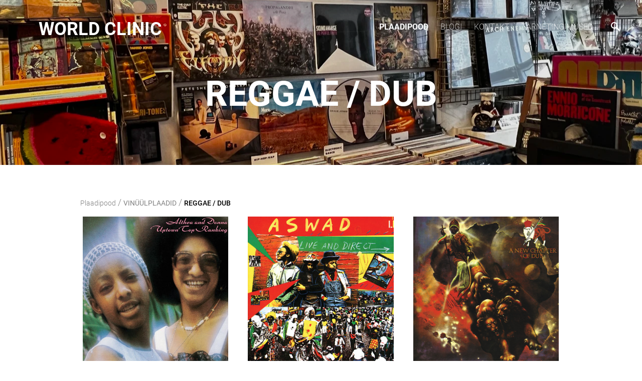

--- FILE ---
content_type: text/html; charset=utf-8
request_url: https://worldclinic.ee/vinuulplaadid/reggae-dub
body_size: 15362
content:
<!DOCTYPE html>
<html class="publicmode language-flags-disabled language-names-enabled language-menu-mode-popover" lang="et">
  <head prefix="og: http://ogp.me/ns#">
    
    

    
<!--[if IE]><meta http-equiv="X-UA-Compatible" content="IE=edge"><![endif]-->


<meta http-equiv="Content-Type" content="text/html; charset=utf-8">
<meta name="viewport" content="width=device-width, initial-scale=1, minimum-scale=1">
<meta name="format-detection" content="telephone=no">



  <link rel="icon" href="/favicon.ico" type="image/x-icon">
  <link rel="shortcut icon" href="/favicon.ico" type="image/ico">
  <link rel="shortcut icon" href="/favicon.ico" type="image/x-icon">




<link href="//static.voog.com/designs/75/stylesheets/main.min.css?v=anchorage-2.6.2" media="screen" rel="stylesheet" type="text/css"/>

<style type="text/css" data-voog-style> :root { --main-font-family: "Roboto", sans-serif; --primary-color: rgba(0, 0, 0, 0.7); --secondary-color: black; --third-color: white; --main-hyphens: auto;} :root { --header-background-color: transparent; --header-body-font-size: 22px; --header-body-hyphens: auto; --header-body-font-weight: 300; --header-body-font-style: normal; --header-body-text-decoration: none; --header-body-text-transform: none; --menu-main-hyphens: auto; --menu-main-font-weight: 300; --menu-main-hover-font-weight: 300; --menu-main-active-font-weight: 700; --menu-main-font-style: normal; --menu-main-hover-font-style: normal; --menu-main-active-font-style: normal; --menu-main-text-decoration: none; --menu-main-hover-text-decoration: none; --menu-main-active-text-decoration: none; --menu-main-text-transform: uppercase; --menu-main-hover-text-transform: uppercase; --menu-main-active-text-transform: uppercase;} :root { --menu-sub-font-weight: 300; --menu-sub-hyphens: auto; --menu-sub-hover-font-weight: 300; --menu-sub-active-font-weight: 700; --menu-sub-font-style: normal; --menu-sub-hover-font-style: normal; --menu-sub-active-font-style: normal; --menu-sub-text-decoration: none; --menu-sub-hover-text-decoration: none; --menu-sub-active-text-decoration: none; --menu-sub-text-transform: none; --menu-sub-hover-text-transform: none; --menu-sub-active-text-transform: none;} :root { --headings-title-text-alignment: left; --headings-title-font-size: 32px; --headings-title-line-height: 1.4; --headings-title-hyphens: auto; --headings-title-font-weight: 300; --headings-title-font-style: normal; --headings-title-text-decoration: none; --headings-title-text-transform: none; --headings-heading-text-alignment: left; --headings-heading-font-size: 26px; --headings-heading-line-height: 1.4; --headings-heading-hyphens: auto; --headings-heading-font-weight: 300; --headings-heading-font-style: normal; --headings-heading-text-decoration: none; --headings-heading-text-transform: none; --headings-subheading-text-alignment: left; --headings-subheading-font-size: 24px; --headings-subheading-line-height: 1.4; --headings-subheading-hyphens: auto; --headings-subheading-font-weight: 300; --headings-subheading-font-style: normal; --headings-subheading-text-decoration: none; --headings-subheading-text-transform: none;} :root { --content-body-alignment: left; --content-body-font-size: 18px; --content-body-line-height: 1.7; --content-body-hyphens: auto; --content-link-font-weight: 400; --content-link-hover-font-weight: 400; --content-link-font-style: normal; --content-link-hover-font-style: normal; --content-link-text-decoration: none; --content-link-hover-text-decoration: underline; --content-link-text-transform: none; --content-link-hover-text-transform: none; --content-area-product-title__text-alignment: left; --content-area-product-title__font-size: 32px; --content-area-product-title__font-weight: 700; --content-area-product-title__font-style: normal; --content-area-product-title__text-decoration: none; --content-area-product-title__text-transform: none; --content-area-product-title__color: #000; --content-area-product-price__font-size: 24px; --content-area-product-price__font-weight: 700; --content-area-product-price__font-style: normal; --content-area-product-price__text-decoration: none; --content-area-product-price__color: #000; --content-area-product-description__font-size: 18px; --content-area-product-description__font-weight: 300; --content-area-product-description__font-style: normal; --content-area-product-description__text-decoration: none; --content-area-product-description__color: rgba(141, 144, 145, 0.6);} :root { --button-padding: 30px; --button-font-size: 16px; --button-hyphens: auto; --button-font-weight: 400; --button-font-style: normal; --button-text-decoration: none; --button-text-transform: uppercase;} :root { --table-padding: 13px; --table-font-size: 16px; --table-border-style: solid;} :root { --form-label-font-size: 14px; --form-field-font-size: 16px; --form-field-font-weight: 300; --form-field-font-style: normal; --form-field-text-decoration: none; --form-field-text-transform: none;} :root { --footer-body-font-size: 14px; --footer-body-hyphens: auto; --footer-body-font-weight: 400; --footer-body-font-style: normal; --footer-body-text-decoration: none; --footer-body-text-transform: none;} body { font-family: var(--main-font-family);}.dark-background { color: var(--third-color);}.dark-background .content-area h1,.dark-background .content-area h2,.dark-background .content-area h3,.dark-background .content-area h4,.dark-background .content-area h5,.dark-background .content-area h6,.dark-background .content-area p,.dark-background .content-area ul,.dark-background .content-area ol,.dark-background .content-area dl,.dark-background .content-area pre,.dark-background .content-area table { color: var(--third-color);}.site-footer .dark-background a,.site-footer .dark-background b { color: var(--third-color);}.dark-background .header-title a,.dark-background .header-title a:hover { color: var(--third-color);}.dark-background .menu li a:not(.untranslated) { color: var(--third-color);}.dark-background .menu li.selected a { color: var(--third-color);}.dark-background .lang-title { color: var(--third-color);}.dark-background .lang-menu.menu-language-list .lang-title a { color: var(--third-color);}.dark-background .lang-menu.menu-language-list .lang-title a.is-active, .dark-background .lang-menu.menu-language-list .lang-title a:hover { color: var(--third-color);}.dark-background .lang-menu.menu-language-list .lang-title a.selected { color: var(--third-color);}.dark-background .voog-reference svg path { fill: var(--third-color);}.dark-background .site-options .search-btn svg path { fill: var(--third-color);}@media screen and (max-width: 640px) { .search-open .dark-background .site-options .search-btn svg path { fill: var(--primary-color); }}.light-background { color: var(--secondary-color);}.light-background h1, .light-background h2, .light-background h3, .light-background h4 { color: var(--secondary-color);}.site-header .light-background a { color: var(--secondary-color);}.site-header .light-background .header-title a,.site-header .light-background .header-title a:hover { color: var(--secondary-color);}.site-header .light-background .menu li a { color: var(--secondary-color);}.site-header .light-background .menu li a:hover { color: var(--secondary-color);}.site-header .light-background .menu li.selected a { color: var(--secondary-color);}.site-footer .light-background { color: var(--primary-color);}.light-background .lang-title { color: var(--secondary-color);}.light-background .menu-language-list .lang-title a:hover { color: var(--secondary-color);}.light-background .menu-language-list .lang-title a.selected { color: var(--secondary-color);}.light-background .site-options .search-btn svg path { fill: var(--secondary-color);}.blog-news-page .article-title a { color: var(--secondary-color);}.blog-news-page .article-author,.blog-news-page .article-date { color: var(--secondary-color);}.dark-background .blog-news-page .article-author,.dark-background .blog-news-page .article-date { color: rgba(255, 255, 255, 0.35);}.blog-news-page .article-excerpt { color: var(--primary-color);}@media screen and (max-width: 640px) { .blog-news-page .article-header { margin: 0; }}.blog-news-page .articles-listing .blog-article .article-date { color: var(--secondary-color);}.blog-news-page .dark-background .article-author,.blog-news-page .dark-background .article-date,.blog-news-page .dark-background .articles-listing .article-date { color: rgba(255, 255, 255, 0.35);}.blog-article-page .article-excerpt,.blog-article-page .article-body { color: var(--primary-color);}.blog-article-page .comments-title { color: var(--secondary-color);}.blog-article-page .dark-background .comments-title { color: var(--third-color);}.blog-article-page .main-content .article-author,.blog-article-page .main-content .article-date { color: var(--secondary-color);}.blog-article-page .dark-background .article-author,.blog-article-page .dark-background .article-date { color: var(--third-color);}.blog-article-page .light-background .article-author,.blog-article-page .light-background .article-date { color: var(--secondary-color);}@media screen and (max-width: 640px) { .comments-open .article-comments .comments-body { background-color: var(--third-color); }}.article-comments .comments-body .comments-title { color: var(--secondary-color);}.article-comments .comments-body .comments-title .comments-count { color: var(--secondary-color);}.article-comments .comment { color: var(--primary-color);}.article-comments .comment .comment-author,.article-comments .comment .comment-date { color: var(--secondary-color);}.article-comments .comments-close.dark-background .btn-close { background-color: var(--third-color);}.article-comments .comments-close.dark-background .btn-close .ico-close { fill: var(--secondary-color);}.article-comments .comments-close .btn-close { background-color: var(--secondary-color);}@media screen and (max-width: 850px) { .article-comments .comments-close .btn-close { background-color: var(--third-color); }}.article-comments .comments-close .btn-close .ico-close { fill: var(--third-color);}@media screen and (max-width: 850px) { .article-comments .comments-close .btn-close .ico-close { fill: var(--primary-color); } .article-comments .comments-close .btn-close .ico-close:hover { fill: var(--primary-color); }}.menu-main a { font-style: var(--menu-main-font-style); font-weight: var(--menu-main-font-weight); -webkit-hyphens: var(--menu-main-hyphens); -ms-hyphens: var(--menu-main-hyphens); hyphens: var(--menu-main-hyphens); -webkit-text-decoration: var(--menu-main-text-decoration); text-decoration: var(--menu-main-text-decoration); text-transform: var(--menu-main-text-transform);}.menu-main a:hover { font-style: var(--menu-main-hover-font-style); font-weight: var(--menu-main-hover-font-weight); -webkit-text-decoration: var(--menu-main-hover-text-decoration); text-decoration: var(--menu-main-hover-text-decoration); text-transform: var(--menu-main-hover-text-transform);}.menu-main .selected a,.menu-main .current a { font-style: var(--menu-main-active-font-style); font-weight: var(--menu-main-active-font-weight); -webkit-text-decoration: var(--menu-main-active-text-decoration); text-decoration: var(--menu-main-active-text-decoration); text-transform: var(--menu-main-active-text-transform);}@media screen and (max-width: 1024px) { .mobile-menu-toggler span, .mobile-menu-toggler span:before, .mobile-menu-toggler span:after { background-color: var(--secondary-color); } .dark-background .mobile-menu-toggler span, .dark-background .mobile-menu-toggler span:before, .dark-background .mobile-menu-toggler span:after { background-color: var(--third-color); } .language-flags-disabled .mobile-menu-toggler span .lang-menu-btn .lang-title, .language-flags-disabled .mobile-menu-toggler span:before .lang-menu-btn .lang-title, .language-flags-disabled .mobile-menu-toggler span:after .lang-menu-btn .lang-title { color: var(--third-color); } #mobile-menu .search-open-btn svg { fill: var(--secondary-color); } #mobile-menu .navigation-menu > ul > li > a { font-style: var(--menu-main-font-style); font-weight: var(--menu-main-font-weight); -webkit-hyphens: var(--menu-main-hyphens); -ms-hyphens: var(--menu-main-hyphens); hyphens: var(--menu-main-hyphens); -webkit-text-decoration: var(--menu-main-text-decoration); text-decoration: var(--menu-main-text-decoration); text-transform: var(--menu-main-text-transform); } #mobile-menu .navigation-menu > ul > li > a:hover { font-style: var(--menu-main-hover-font-style); font-weight: var(--menu-main-hover-font-weight); -webkit-text-decoration: var(--menu-main-hover-text-decoration); text-decoration: var(--menu-main-hover-text-decoration); text-transform: var(--menu-main-hover-text-transform); } #mobile-menu .navigation-menu > ul > li > a.selected, #mobile-menu .navigation-menu > ul > li > a.current { font-style: var(--menu-main-active-font-style); font-weight: var(--menu-main-active-font-weight); -webkit-text-decoration: var(--menu-main-active-text-decoration); text-decoration: var(--menu-main-active-text-decoration); text-transform: var(--menu-main-active-text-transform); } #mobile-menu .navigation-menu .sub-menu a { font-style: var(--menu-sub-font-style); font-weight: var(--menu-sub-font-weight); -webkit-hyphens: var(--menu-sub-hyphens); -ms-hyphens: var(--menu-sub-hyphens); hyphens: var(--menu-sub-hyphens); -webkit-text-decoration: var(--menu-sub-text-decoration); text-decoration: var(--menu-sub-text-decoration); text-transform: var(--menu-sub-text-transform); } #mobile-menu .navigation-menu .sub-menu a:hover { font-style: var(--menu-sub-hover-font-style); font-weight: var(--menu-sub-hover-font-weight); -webkit-text-decoration: var(--menu-sub-hover-text-decoration); text-decoration: var(--menu-sub-hover-text-decoration); text-transform: var(--menu-sub-hover-text-transform); } #mobile-menu .navigation-menu .sub-menu a.selected, #mobile-menu .navigation-menu .sub-menu a.current { font-style: var(--menu-sub-active-font-style); font-weight: var(--menu-sub-active-font-weight); -webkit-text-decoration: var(--menu-sub-active-text-decoration); text-decoration: var(--menu-sub-active-text-decoration); text-transform: var(--menu-sub-active-text-transform); }}.lang-flag:before { background-color: var(--secondary-color);}.lang-menu.menu-language-list .lang-title a.is-active { color: var(--secondary-color);}.lang-menu li a { color: var(--primary-color);}.dark-background .lang-menu a.lang-flag, .light-background .lang-menu a.lang-flag { color: var(--secondary-color);}.dark-background .lang-menu a.lang-flag:hover, .light-background .lang-menu a.lang-flag:hover { color: var(--secondary-color);}.lang-menu-btn .lang-title-inner:after { border-color: var(--secondary-color) transparent transparent transparent;}.dark-background .lang-menu-btn .lang-title-inner:after { border-color: var(--third-color) transparent transparent transparent;}.site-sidebar .sidebar-title a { color: var(--secondary-color);}.dark-background .site-sidebar .sidebar-title a { color: var(--third-color);}.site-sidebar .submenu a { font-weight: var(--menu-sub-font-weight); font-style: var(--menu-sub-font-style); -webkit-hyphens: var(--menu-sub-hyphens); -ms-hyphens: var(--menu-sub-hyphens); hyphens: var(--menu-sub-hyphens); -webkit-text-decoration: var(--menu-sub-text-decoration); text-decoration: var(--menu-sub-text-decoration); text-transform: var(--menu-sub-text-transform); color: var(--secondary-color);}.site-sidebar .submenu a:hover { font-weight: var(--menu-sub-hover-font-weight); font-style: var(--menu-sub-hover-font-style); -webkit-text-decoration: var(--menu-sub-hover-text-decoration); text-decoration: var(--menu-sub-hover-text-decoration); text-transform: var(--menu-sub-hover-text-transform);}.dark-background .site-sidebar .submenu a { color: var(--third-color);}.site-sidebar .submenu .selected,.site-sidebar .submenu .selected a,.site-sidebar .submenu .current,.site-sidebar .submenu .current a { font-weight: var(--menu-sub-active-font-weight); font-style: var(--menu-sub-active-font-style); -webkit-text-decoration: var(--menu-sub-active-text-decoration); text-decoration: var(--menu-sub-active-text-decoration); text-transform: var(--menu-sub-active-text-transform);}.site-sidebar .submenu .selected { color: var(--secondary-color);}.dark-background .site-sidebar .submenu .selected { color: var(--third-color);}.site-sidebar .submenu .submenu-lvl2 a { color: var(--secondary-color);}.dark-background .site-sidebar .submenu .submenu-lvl2 a { color: var(--third-color);}.dark-background .site-sidebar .submenu .submenu-lvl2 .selected { color: var(--third-color);}.site-footer .dark-background .content-area a { color: var(--third-color);}.site-footer .voog-reference { color: var(--secondary-color);}.site-footer .blog-article-nav .article-nav-direction { color: var(--secondary-color);}.site-footer .blog-article-nav .article-nav-title { color: var(--secondary-color);}.site-footer .blog-article-nav.dark-background .article-nav-title { color: var(--third-color);}.site-footer .blog-article-nav.dark-background .article-nav-direction { color: var(--third-color);}.header-top { background-color: var(--header-background-color);}.header-top.dark-background { color: var(--third-color);}.header-top.dark-background a,.header-top.dark-background .header-title.content-area,.header-top.dark-background .lang-menu.menu-language-list .lang-title a { color: var(--third-color);}.header-top.dark-background .header-title a,.header-top.dark-background .header-title a:hover { color: var(--third-color);}.header-top.dark-background .menu li a { color: var(--third-color);}.header-top.dark-background .menu li a:hover { color: var(--third-color);}.header-top.dark-background .menu li.selected a { color: var(--third-color);}.header-top.dark-background .mobile-menu-toggler span, .header-top.dark-background .mobile-menu-toggler span:before, .header-top.dark-background .mobile-menu-toggler span:after { background-color: var(--third-color);}.header-top.light-background { color: var(--secondary-color);}.header-top.light-background a,.header-top.light-background .header-title.content-area,.header-top.light-background .lang-menu.menu-language-list .lang-title a { color: var(--secondary-color);}.header-top.light-background .header-title a,.header-top.light-background .header-title a:hover { color: var(--secondary-color);}.header-top.light-background .menu li a { color: var(--secondary-color);}.header-top.light-background .menu li a:hover { color: var(--secondary-color);}.header-top.light-background .menu li.selected a { color: var(--secondary-color);}.header-top.light-background .mobile-menu-toggler span, .header-top.light-background .mobile-menu-toggler span:before, .header-top.light-background .mobile-menu-toggler span:after { background-color: var(--secondary-color);}.content-area { font-size: var(--content-body-font-size); -webkit-hyphens: var(--content-body-hyphens); -ms-hyphens: var(--content-body-hyphens); hyphens: var(--content-body-hyphens); line-height: var(--content-body-line-height); color: var(--primary-color);}.dark-background .content-area { color: var(--third-color);}.site-footer .dark-background .content-area { color: var(--third-color);}.site-footer .content-area { font-size: var(--footer-body-font-size); font-style: var(--footer-body-font-style); font-weight: var(--footer-body-font-weight); -webkit-hyphens: var(--footer-body-hyphens); -ms-hyphens: var(--footer-body-hyphens); hyphens: var(--footer-body-hyphens); color: var(--primary-color); -webkit-text-decoration: var(--footer-body-text-decoration); text-decoration: var(--footer-body-text-decoration); text-transform: var(--footer-body-text-transform);}.content-area.header-title, .content-area.header-title a, .content-area.header-title a:hover { font-size: var(--header-body-font-size); font-style: var(--header-body-font-style); font-weight: var(--header-body-font-weight); -webkit-hyphens: var(--header-body-hyphens); -ms-hyphens: var(--header-body-hyphens); hyphens: var(--header-body-hyphens); -webkit-text-decoration: var(--header-body-text-decoration); text-decoration: var(--header-body-text-decoration); text-transform: var(--header-body-text-transform);}.header-bottom .content-area, .page-body .content-area { text-align: var(--content-body-alignment);}.dark-background .content-area h1,.dark-background .content-area h2,.dark-background .content-area h3,.dark-background .content-area h4,.dark-background .content-area h5,.dark-background .content-area h6,.dark-background .content-area p,.dark-background .content-area ul,.dark-background .content-area ol,.dark-background .content-area pre,.dark-background .content-area code,.dark-background .content-area table { color: var(--third-color);}.content-area h1,.content-area h2,.content-area h3,.content-area h4,.content-area h5,.content-area h6 { color: var(--secondary-color);}.content-area h1 a,.content-area h2 a,.content-area h3 a,.content-area h4 a,.content-area h5 a,.content-area h6 a { color: var(--secondary-color);}.content-area p,.content-area ul,.content-area ol,.content-area dl { font-size: var(--content-body-font-size); -webkit-hyphens: var(--content-body-hyphens); -ms-hyphens: var(--content-body-hyphens); hyphens: var(--content-body-hyphens);}.site-footer .content-area p,.site-footer .content-area ul,.site-footer .content-area ol,.site-footer .content-area dl { color: var(--primary-color); -webkit-hyphens: var(--footer-body-hyphens); -ms-hyphens: var(--footer-body-hyphens); hyphens: var(--footer-body-hyphens);}.site-footer .dark-background .content-area p,.site-footer .dark-background .content-area ul,.site-footer .dark-background .content-area ol,.site-footer .dark-background .content-area dl { color: var(--third-color);}.content-area h1,.content-area h1 a,.content-area h1 a:hover { text-align: var(--headings-title-text-alignment); line-height: var(--headings-title-line-height); font-size: var(--headings-title-font-size); -webkit-hyphens: var(--headings-title-hyphens); -ms-hyphens: var(--headings-title-hyphens); hyphens: var(--headings-title-hyphens); font-weight: var(--headings-title-font-weight); font-style: var(--headings-title-font-style); -webkit-text-decoration: var(--headings-title-text-decoration); text-decoration: var(--headings-title-text-decoration); text-transform: var(--headings-title-text-transform);}.content-area h2 { font-size: var(--headings-heading-font-size); -webkit-hyphens: var(--headings-heading-hyphens); -ms-hyphens: var(--headings-heading-hyphens); hyphens: var(--headings-heading-hyphens); line-height: var(--headings-heading-line-height); text-transform: var(--headings-heading-text-transform);}.content-area h2,.content-area h2 a,.content-area h2 a:hover { text-align: var(--headings-heading-text-alignment); font-weight: var(--headings-heading-font-weight); font-style: var(--headings-heading-font-style); -webkit-text-decoration: var(--headings-heading-text-decoration); text-decoration: var(--headings-heading-text-decoration);}.content-area h3,.content-area h3 a,.content-area h3 a:hover,.content-area h4,.content-area h4 a,.content-area h4 a:hover,.content-area h5,.content-area h5 a,.content-area h5 a:hover,.content-area h6,.content-area h6 a,.content-area h6 a:hover { text-align: var(--headings-subheading-text-alignment); line-height: var(--headings-subheading-line-height); font-size: var(--headings-subheading-font-size); font-weight: var(--headings-subheading-font-weight); -webkit-hyphens: var(--headings-subheading-hyphens); -ms-hyphens: var(--headings-subheading-hyphens); hyphens: var(--headings-subheading-hyphens); font-style: var(--headings-subheading-font-style); -webkit-text-decoration: var(--headings-subheading-text-decoration); text-decoration: var(--headings-subheading-text-decoration); text-transform: var(--headings-subheading-text-transform);}.content-area a { font-style: var(--content-link-font-style); font-weight: var(--content-link-font-weight); color: var(--secondary-color); -webkit-text-decoration: var(--content-link-text-decoration); text-decoration: var(--content-link-text-decoration); text-transform: var(--content-link-text-transform);}.content-area a:hover { font-style: var(--content-link-hover-font-style); font-weight: var(--content-link-hover-font-weight); -webkit-text-decoration: var(--content-link-hover-text-decoration); text-decoration: var(--content-link-hover-text-decoration); text-transform: var(--content-link-hover-text-transform);}.dark-background .content-area a { color: var(--third-color);}.content-area a.custom-btn, .content-area div.custom-btn { padding: calc(var(--button-padding) - 18px) var(--button-padding) calc(var(--button-padding) - 17px); font-size: var(--button-font-size); font-style: var(--button-font-style); font-weight: var(--button-font-weight); -webkit-hyphens: var(--button-hyphens); -ms-hyphens: var(--button-hyphens); hyphens: var(--button-hyphens); -webkit-text-decoration: var(--button-text-decoration); text-decoration: var(--button-text-decoration); text-transform: var(--button-text-transform);}.dark-background .content-area a.custom-btn:not(.custom-btn-disabled):hover, .dark-background .content-area div.custom-btn:not(.custom-btn-disabled):hover { border-color: var(--third-color); background-color: var(--third-color); color: var(--primary-color);}.light-background .content-area a.custom-btn:not(.custom-btn-disabled):hover, .light-background .content-area div.custom-btn:not(.custom-btn-disabled):hover { border-color: var(--secondary-color); background-color: var(--secondary-color); color: var(--third-color);}.dark-background .content-area a.custom-btn, .dark-background .content-area div.custom-btn { border-color: var(--third-color); color: var(--third-color);}.light-background .content-area a.custom-btn, .light-background .content-area div.custom-btn { border-color: var(--secondary-color); color: var(--secondary-color);}.content-area table th, .content-area table td { padding: calc(var(--table-padding) - 4px) var(--table-padding); font-size: var(--table-font-size); border-style: var(--table-border-style);}.dark-background .content-area table th, .dark-background .content-area table td { border-style: var(--table-border-style);}.light-background .content-area table th, .light-background .content-area table td { border-style: var(--table-border-style);}.content-area table th { color: var(--third-color); background-color: var(--secondary-color);}.contacts .content-area table tr td { color: var(--primary-color);}.content-area .edy-buy-button-price-container .edy-buy-button-price-original { color: var(--primary-color); opacity: 0.4;}.dark-background .content-area .edy-buy-button-price-container .edy-buy-button-price-original { color: var(--third-color);}.content-area .form_field .form_field_label,.content-area .form_field .edy-fe-label { font-size: var(--form-label-font-size);}.content-area .form_field_textfield,.content-area .form_field_textarea,.content-area label:not(.form_field_label) { font-style: var(--form-field-font-style); font-weight: var(--form-field-font-weight); font-size: var(--form-field-font-size); -webkit-text-decoration: var(--form-field-text-decoration); text-decoration: var(--form-field-text-decoration); text-transform: var(--form-field-text-transform);}.dark-background .content-area .form_field_textfield,.dark-background .content-area .form_field_textarea,.dark-background .content-area .form_field_select { color: var(--third-color); border-color: var(--third-color);}.dark-background .content-area .form_field_textfield::-webkit-input-placeholder,.dark-background .content-area .form_field_textarea::-webkit-input-placeholder,.dark-background .content-area .form_field_select::-webkit-input-placeholder { color: var(--third-color);}.dark-background .content-area .form_field_textfield::-moz-placeholder,.dark-background .content-area .form_field_textarea::-moz-placeholder,.dark-background .content-area .form_field_select::-moz-placeholder { color: var(--third-color);}.dark-background .content-area .form_field_textfield::-ms-input-placeholder,.dark-background .content-area .form_field_textarea::-ms-input-placeholder,.dark-background .content-area .form_field_select::-ms-input-placeholder { color: var(--third-color);}.dark-background .content-area .form_field_textfield::placeholder,.dark-background .content-area .form_field_textarea::placeholder,.dark-background .content-area .form_field_select::placeholder { color: var(--third-color);}.light-background .content-area .form_field_textfield,.light-background .content-area .form_field_textarea,.light-background .content-area .form_field_select { color: var(--primary-color);}.light-background .content-area .form_field_textfield::-webkit-input-placeholder,.light-background .content-area .form_field_textarea::-webkit-input-placeholder,.light-background .content-area .form_field_select::-webkit-input-placeholder { color: var(--primary-color);}.light-background .content-area .form_field_textfield::-moz-placeholder,.light-background .content-area .form_field_textarea::-moz-placeholder,.light-background .content-area .form_field_select::-moz-placeholder { color: var(--primary-color);}.light-background .content-area .form_field_textfield::-ms-input-placeholder,.light-background .content-area .form_field_textarea::-ms-input-placeholder,.light-background .content-area .form_field_select::-ms-input-placeholder { color: var(--primary-color);}.light-background .content-area .form_field_textfield::placeholder,.light-background .content-area .form_field_textarea::placeholder,.light-background .content-area .form_field_select::placeholder { color: var(--primary-color);}.content-area .form_submit input { padding: calc(var(--button-padding) - 18px) var(--button-padding) calc(var(--button-padding) - 17px); font-size: var(--button-font-size); font-style: var(--button-font-style); font-weight: var(--button-font-weight); -webkit-hyphens: var(--button-hyphens); -ms-hyphens: var(--button-hyphens); hyphens: var(--button-hyphens); -webkit-text-decoration: var(--button-text-decoration); text-decoration: var(--button-text-decoration); text-transform: var(--button-text-transform); white-space: normal; word-break: break-word;}.dark-background .content-area .form_submit input { color: var(--secondary-color); background-color: var(--third-color);}.light-background .content-area .form_submit input { color: var(--third-color); background-color: var(--secondary-color);}.product-content .product-price { color: var(--content-area-product-price__color); font-size: var(--content-area-product-price__font-size); font-weight: var(--content-area-product-price__font-weight); font-style: var(--content-area-product-price__font-style); -webkit-text-decoration: var(--content-area-product-price__text-decoration); text-decoration: var(--content-area-product-price__text-decoration);}.dark-background .product-content .product-price { color: var(--third-color); opacity: 0.7;}.product-content .content-product-description { color: var(--content-area-product-description__color); font-size: var(--content-area-product-description__font-size); font-weight: var(--content-area-product-description__font-weight); font-style: var(--content-area-product-description__font-style); -webkit-text-decoration: var(--content-area-product-description__text-decoration); text-decoration: var(--content-area-product-description__text-decoration);}.content-item-title h1 { font-size: var(--content-area-product-title__font-size); font-style: var(--content-area-product-title__font-style); font-weight: var(--content-area-product-title__font-weight); color: var(--content-area-product-title__color); text-align: var(--content-area-product-title__text-alignment); -webkit-text-decoration: var(--content-area-product-title__text-decoration); text-decoration: var(--content-area-product-title__text-decoration); text-transform: var(--content-area-product-title__text-transform);}.dark-background .edy-product-widget-item-price-original,.dark-background .edy-product-widget-item-price-final { color: var(--third-color);}.dark-background .edy-product-widget-grid .edy-product-widget-item .edy-product-widget-item-details-wrap .edy-product-widget-item-title,.dark-background .edy-product-widget-grid .edy-product-widget-item .edy-product-widget-item-details-wrap .edy-product-widget-item-link { color: var(--third-color);}.dark-background .edy-product-widget-grid .edy-product-widget-item .edy-product-widget-item-details-wrap .edy-product-widget-item-description { color: var(--third-color); opacity: 0.7;}.dark-background .edy-product-widget-grid .edy-product-widget-item .edy-product-widget-item-top-outer .edy-product-widget-item-top.edy-product-widget-item-without-image { border: 1px solid var(--third-color); opacity: 0.5;}.dark-background .edy-product-widget-grid .edy-product-widget-item .edy-product-widget-item-details-flex-wrap .edy-product-widget-item-out-of-stock,.dark-background .edy-product-widget-grid .edy-product-widget-item .edy-product-widget-item-details-flex-wrap .edy-product-widget-item-btn { color: var(--third-color);}.dark-background .edy-product-widget-list .edy-product-widget-item-wrap .edy-product-widget-item .edy-product-widget-item-details-wrap .edy-product-widget-item-header .edy-product-widget-item-title .edy-product-widget-item-link { color: var(--third-color);}.dark-background .edy-product-widget-list .edy-product-widget-item-wrap .edy-product-widget-item .edy-product-widget-item-details-wrap .edy-product-widget-item-header .edy-product-widget-item-out-of-stock { color: var(--third-color);}.dark-background .edy-product-widget-list .edy-product-widget-item-wrap .edy-product-widget-item .edy-product-widget-item-details-wrap .edy-product-widget-item-description { color: var(--third-color);}.dark-background .edy-product-widget-list .edy-product-widget-item-wrap .edy-product-widget-item .edy-product-widget-item-details-wrap .edy-product-widget-item-without-image { border: 1px solid var(--third-color); opacity: 0.5;}.light-background .edy-product-widget-list .edy-product-widget-item-wrap .edy-product-widget-item .edy-product-widget-item-details-wrap .edy-product-widget-item-btn-wrap .edy-product-widget-item-btn, .dark-background .edy-product-widget-list .edy-product-widget-item-wrap .edy-product-widget-item .edy-product-widget-item-details-wrap .edy-product-widget-item-btn-wrap .edy-product-widget-item-btn { padding: calc(var(--button-padding) - 18px) var(--button-padding) calc(var(--button-padding) - 17px); font-size: var(--button-font-size); font-style: var(--button-font-style); font-weight: var(--button-font-weight); -webkit-hyphens: var(--button-hyphens); -ms-hyphens: var(--button-hyphens); hyphens: var(--button-hyphens); -webkit-text-decoration: var(--button-text-decoration); text-decoration: var(--button-text-decoration); text-transform: var(--button-text-transform); background-color: transparent; border: 2px solid var(--secondary-color);}.dark-background .edy-product-widget-list .edy-product-widget-item-wrap .edy-product-widget-item .edy-product-widget-item-details-wrap .edy-product-widget-item-btn-wrap .edy-product-widget-item-btn { border-color: var(--third-color); color: var(--third-color);}.light-background .edy-product-widget-list .edy-product-widget-item-wrap .edy-product-widget-item .edy-product-widget-item-details-wrap .edy-product-widget-item-btn-wrap .edy-product-widget-item-btn { border-color: var(--secondary-color); color: var(--secondary-color);}.dark-background .edy-product-widget-list .edy-product-widget-item-wrap .edy-product-widget-item .edy-product-widget-item-details-wrap .edy-product-widget-item-btn-wrap .edy-product-widget-item-btn:hover { border-color: var(--third-color); background-color: var(--third-color); color: var(--primary-color);}.light-background .edy-product-widget-list .edy-product-widget-item-wrap .edy-product-widget-item .edy-product-widget-item-details-wrap .edy-product-widget-item-btn-wrap .edy-product-widget-item-btn:hover { border-color: var(--secondary-color); background-color: var(--secondary-color); color: var(--third-color);}.edy-product-widget-filter-sort option { color: var(--primary-color);}.dark-background .edy-product-widget-filter-name,.dark-background .edy-product-widget-filter-sort,.dark-background .edy-product-widget-filter-label,.dark-background .edy-product-widget-filter-search-input { color: var(--third-color);}.dark-background .product-price-original,.dark-background .product-price-final { color: var(--third-color);}</style>


<script src="//static.voog.com/designs/75/javascripts/modernizr-custom.min.js"></script>


<title>REGGAE / DUB – World Clinic</title>




<meta property="og:type" content="website">
<meta property="og:url" content="https://worldclinic.ee/vinuulplaadid/reggae-dub">
<meta property="og:title" content="REGGAE / DUB – World Clinic">
<meta property="og:site_name" content="World Clinic">



  



  
  <meta property="og:image" content="https://worldclinic.ee/photos/toshpeter-iveatmyfathersplace-lp-rockbeat_smoreentertainment.jpg">
  <meta property="og:image:type" content="image/jpeg">
  <meta property="og:image:width" content="500">
  <meta property="og:image:height" content="500">






<script type="application/ld+json">{"@context":"http://schema.org","@type":"BreadcrumbList","itemListElement":[{"@type":"ListItem","position":1,"item":{"@id":"https://worldclinic.ee/et","name":"Plaadipood"}},{"@type":"ListItem","position":2,"item":{"@id":"https://worldclinic.ee/vinuulplaadid","name":"VINÜÜLPLAADID"}},{"@type":"ListItem","position":3,"item":{"@id":"https://worldclinic.ee/vinuulplaadid/reggae-dub","name":"REGGAE / DUB"}}]}</script>





    <style>
  
  
  
    
      
        
          .site-header .background-image {
            background-image: url("//media.voog.com/0000/0046/4954/photos/worldclinic-2-7-2025.jpg");
          }
        
      
        
          @media screen and (max-width: 2048px) {
            .site-header .background-image {
              background-image: url("//media.voog.com/0000/0046/4954/photos/worldclinic-2-7-2025_huge.webp");
            }
          }
        
      
        
          @media screen and (max-width: 1280px) {
            .site-header .background-image {
              background-image: url("//media.voog.com/0000/0046/4954/photos/worldclinic-2-7-2025_large.webp");
            }
          }
        
      
        
          @media screen and (max-width: 600px) {
            .site-header .background-image {
              background-image: url("//media.voog.com/0000/0046/4954/photos/worldclinic-2-7-2025_block.webp");
            }
          }
        
      
        
      
    

  

  
  .site-header .background-color {
    background-color: rgba(0, 0, 0, 0.1);
  }
  
  
  
    

    .site-header.photo-article .background-image {
      background-image: none;
    }
  

  
  .site-header.photo-article .background-color {
    background-color: ;
  }

  
  
  .content-full-inner .background-color {
    background-color: ;
  }

  
  
  
    

    .front-page-content-bottom .background-image {
      background-image: url("//static.voog.com/designs/75/images/front-header-bg.jpg");
    }

    @media screen and (max-width: 2048px) {
      .front-page-content-bottom .background-image {
        background-image: url("//static.voog.com/designs/75/images/front-header-bg_huge.jpg");
      }
    }

    @media screen and (max-width: 1280px) {
      .front-page-content-bottom .background-image {
        background-image: url("//static.voog.com/designs/75/images/front-header-bg_large.jpg");
      }
    }
  

  
  .front-page-content-bottom .background-color {
    background-color: rgba(0, 0, 0, 0.1);
  }

  
  
  .blog-news-page .page-body .background-color,
  .blog-article-page .page-body .background-color,
  .site-footer .blog-article-nav {
    background-color: ;
  }

  
  
  .common-page .page-body .background-color,
  .item-list-page .page-body .background-color,
  .item-page .page-body .background-color {
    background-color: ;
  }

  
  
  .site-footer .background-color {
    background-color: ;
  }
</style>

    

  
<style type="text/css" data-voog-style-variables></style><script>(function(d){if(function(){var r,s=d.createElement("style");s.innerHTML="root: { --tmp: red; }";d.head.appendChild(s);r=!!(window.CSS&&CSS.supports&&CSS.supports("color","var(--tmp)"));s.parentNode.removeChild(s);return!r}()){var ds1="[data-voog-style]",ds2="[data-voog-style-variables]",rv=/(--[A-Za-z\d_-]+?)\s*:\s*(.+?)\s*;/gi,rx=/[^\s;]+\s*:\s*[^{;}\n]*?var\(\s*.+?\s*\)\s*[^;}\n]*?;/gi,sv=d.querySelectorAll(ds1+","+ds2),s=d.querySelectorAll(ds1),i=0,src="",vars={},m;for(;i<sv.length;src+=sv[i++].innerHTML);while((m=rv.exec(src))!==null&&(vars[m[1]]=m[2]));for(i=s.length;i--;){s[i].innerHTML=s[i].innerHTML.replace(rx,function(r){var sr=r,rep=false;sr=sr.replace(/var\(\s*(.+?)\s*\)/gi,function(st,k){if(vars[k]!==undefined){rep=true;return vars[k]}else{return st}});return rep?sr+r:r})}}})(document);
</script>
<script>VoogEcommerce = { storeInfo: {"currency":"EUR","tax_rate":"24.0","currency_symbol":"€","decimal_places":2,"default_language":"et","dimension_display_unit":"cm","dimension_unit":"m","is_publicly_unavailable":false,"min_cart_total":"0.0","missing_required_settings":[],"missing_required_settings?":false,"preferred_payment_types":[],"shopping_cart_version":2,"terms_agreement_required":true,"weight_display_unit":"kg","weight_unit":"kg","company_name":"World Clinic","bank_details":"EE292200221086164435 Swedbank","terms_url":"","products_url_slug":"products","address":{"company_name":"World Clinic OÜ","address1":"Telliskivi 60a/3","address2":null,"city":"Tallinn","zip_code":"10412","state":"Harjumaa","country_code":"ee"},"email":"worldclinicshop@gmail.com"}, hasProducts: true };</script>
<link href="//static.voog.com/libs/voog-ecommerce/1.8.13/shopping-cart-v2.css" media="screen" rel="stylesheet" />
</head>

  <body class="sidebar-inactive item-list-page">
    <svg class="svg-spritesheet">
  <defs>
    <symbol id="ico-toggle">
      <g fill-rule="nonzero" fill="currentColor">
        <path d="M.065 27.228l2.12-7.778 5.658 5.657-7.778 2.12v.001zM27.29.004l-2.123 7.778-5.657-5.656L27.29.004z"/>
        <path d="M10.672 13.793L13.5 16.62l-8.485 8.487-2.83-2.83 8.487-8.484zM22.34 2.126l2.827 2.828-8.485 8.485-2.828-2.83 8.486-8.483z"/>
      </g>
    </symbol>
  </defs>
</svg>


    <div class="site-container">
      <header class="site-header content-full js-site-header js-bg-picker-area">
  <div class="js-background-type dark-background" data-blog-bg-type="dark-background" data-article-bg-type="">
    <div class="background-image js-background-image"></div>
    <div class="background-color js-background-color"></div>

    
      <div class="header-top ">
        <div class="wrap js-header-top-wrap">

          <div class="header-left js-header-left">
            <div class="header-title content-area"><a href="/et"><b><span style="font-size: 36px;"><span style="color: rgb(255, 255, 255);"> WORLD CLINIC</span></span></b></a></div>
          </div>

          <div class="header-right js-header-right">
            <nav class="menu-main visibility-lrg js-menu-main-desktop">
  <ul class="menu">
    
      
        
          <li class="selected"><a href="/et">Plaadipood</a></li>
        
      
    

    
      
        
          
            
          
        
      
    
      
        
          
            
          
        
      
    
      
        
          
            
          
        
      
    
      
        
          
            
          
        
      
    
      
        
          
            
          
        
      
    
      
        
          
            
          
        
      
    
      
        
          
            
          
        
      
    
      
        
          
            
          
        
      
    
      
        
          
            
          
        
      
    
      
        
          
            
          
        
      
    
      
        
          
            
          
        
      
    
      
        
          
            
          
        
      
    
      
        
          
            
          
        
      
    
      
        
          
            
          
        
      
    
      
        
          
            
              <li class="js-prevent-link-click">
  <a href="/blogi">BLOGI</a>
</li>

            
          
        
      
    
      
        
          
            
              <li class="js-prevent-link-click">
  <a href="/kontakt">KONTAKT</a>
</li>

            
          
        
      
    
      
        
          
            
              <li class="js-prevent-link-click">
  <a href="/muugi-ja-tagastustingimused">TARNETINGIMUSED</a>
</li>

            
          
        
      
    
  </ul>
  
</nav>


            <div class="site-options">
              <div class="visibility-lrg">
                


                
                  <button class="search-btn search-open-btn js-search-toggle-btn js-prevent-sideclick">
                    <svg width="18px" height="18px" viewBox="0 0 18 18"  xmlns="http://www.w3.org/2000/svg">
                      <path d="M13,11 L12,11 L12,11 C13,10 13,8 13,7 C13,3 10,0 7,0 C3,0 0,3 0,7 C0,10 3,13 7,13 C8,13 10,13 11,12 L11,12 L11,13 L16,18 L18,16 L13,11 ZM7,11 C4,11 2,9 2,7 C2,4 4,2 7,2 C9,2 11,4 11,7 C11,9 9,11 7,11 Z"></path>
                    </svg>

                  </button>
                
              </div>

              
                <button class="mobile-menu-toggler js-prevent-sideclick">
                  <span></span>
                </button>
              
            </div>

            
  <div class="search js-search js-prevent-sideclick">
    <div class="search-middle">
      <div class="search-inner js-search-inner">
        <form id="search" class="search-form js-search-form" method="get" action="#">
          <input id="onpage_search" class="search-input js-search-input" type="text" placeholder="Otsi saidilt">
        </form>

        <button class="search-btn search-close-btn js-search-reset-btn">
          <svg xmlns="http://www.w3.org/2000/svg" viewBox="0 0 10 10" width="10px" height="10px">
            <path fill="rgba(0,0,0,.71)" d="M10,1.1L6.1,5L10,8.9L8.9,10L5,6.1L1.1,10L0,8.9L3.9,5L0,1.1L1.1,0L5,3.9L8.9,0L10,1.1z"></path>
          </svg>
        </button>

        <div class="voog-search-modal js-voog-search-modal"></div>
      </div>
    </div>
  </div>



          </div>

        </div>
      </div>
    

    <div class="header-bottom">
      

      <div class="header-bottom-inner">
          <div class="wrap">
            <div class="header-body content-area" >
              
            <h1 style="text-align: center;"><span style="color: rgb(255, 255, 255);">REGGAE / DUB</span></h1>
          
            </div>
          </div>
        

      </div>
    </div>
  </div>
</header>


      <div class="page-body js-bg-picker-area">
        <div class="js-background-type light-background">
          

          <div class="background-color js-background-color"></div>

          <div>
            

            <main class="page-content" role="main">
              <div class="main-inner-row content-full">
                <div class="main-content top-row">
                  <div class="wrap"><div class="inner no-bottom-padding content-body content-area" data-search-indexing-allowed="true"></div>

                    <div class="inner">
                      <ul class="menu menu-item-list">
  
    
      <span class="menu-separator">/</span>
      <li class="menu-item"><a href="/et">Plaadipood</a></li>
    
  

  

  
    
    
      
    
      
    
      
    
      
        <span class="menu-separator">/</span>
        <li class="selected menu-item"><a href="/vinuulplaadid">VINÜÜLPLAADID</a></li>
      
    
      
    
      
    
      
    
      
    
      
    
      
    
      
    
      
    
      
    
      
    
      
    
      
    
      
    
      
    
  
    
    
      
    
      
    
      
    
      
    
      
    
      
    
      
    
      
    
      
    
      
    
      
        <span class="menu-separator">/</span>
        <li class="selected current menu-item"><a href="/vinuulplaadid/reggae-dub">REGGAE / DUB</a></li>
      
    
      
    
      
    
      
    
      
    
      
    
      
    
      
    
      
    
      
    
      
    
      
    
  
    
    
      
    
      
    
      
    
      
    
      
    
      
    
      
    
      
    
      
    
      
    
      
    
      
    
      
    
      
    
      
    
      
    
      
    
      
    
      
    
      
    
      
    
      
    
      
    
      
    
      
    
      
    
      
    
      
    
      
    
      
    
      
    
      
    
      
    
      
    
      
    
      
    
      
    
      
    
      
    
      
    
      
    
      
    
      
    
      
    
      
    
      
    
      
    
      
    
      
    
      
    
      
    
      
    
      
    
      
    
      
    
      
    
      
    
      
    
      
    
      
    
      
    
      
    
      
    
      
    
      
    
      
    
      
    
      
    
      
    
      
    
      
    
      
    
      
    
      
    
      
    
      
    
      
    
      
    
  
    
    
  
    
    
  

  

    
      
      
        
      
        
      
        
      
        
          
        
      
        
      
        
      
        
      
        
      
        
      
        
      
        
      
        
      
        
      
        
      
        
      
        
      
        
      
    
      
      
        
      
        
      
        
      
        
      
        
      
        
      
        
      
        
      
        
      
        
      
        
          
        
      
        
      
        
      
        
      
        
      
        
      
        
      
        
      
        
      
        
      
        
      
        
      
    
      
      
        
      
        
      
        
      
        
      
        
      
        
      
        
      
        
      
        
      
        
      
        
      
        
      
        
      
        
      
        
      
        
      
        
      
        
      
        
      
        
      
        
      
        
      
        
      
        
      
        
      
        
      
        
      
        
      
        
      
        
      
        
      
        
      
        
      
        
      
        
      
        
      
        
      
        
      
        
      
        
      
        
      
        
      
    
      
      
    
      
      
    
  
</ul>

                      <div class="content-item-boxes">
  
    
      


  <div class="content-item-box with-image js-content-item-box">
    <a href="/vinuulplaadid/reggae-dub/althea-and-donna-uptown-top-ranking-lp">
      <div class="item-top">
        <div class="top-inner aspect-ratio-inner">
          
            <div class="loader js-loader"></div>
            <img class="item-image image-landscape is-cropped js-lazyload"
            data-original="//media.voog.com/0000/0046/4954/photos/altheaanddonna-uptowntopranking-ltd-rsd2023-lp-emi.jpg">
          
        </div>
      </div>

      <h2 class="item-title">ALTHEA AND DONNA - Uptown Top Ranking LP</h2>
    </a>
    <div class="product-item-details">
  <div class="item-details details-btn"><button class="product-item-btn js-cart-btn p-abs" data-product-id="1880096">Lisa ostukorvi</button><div class="product-item-price">
          <span><span class="product-price-final">36,17 €</span>
          </span>
        </div></div></div>

  </div>


    
  
    
      


  <div class="content-item-box with-image js-content-item-box">
    <a href="/vinuulplaadid/reggae-dub/aswad-live-and-direct-lp">
      <div class="item-top">
        <div class="top-inner aspect-ratio-inner">
          
            <div class="loader js-loader"></div>
            <img class="item-image image-landscape is-cropped js-lazyload"
            data-original="//media.voog.com/0000/0046/4954/photos/aswad-liveanddirect-musiconvinyl.jpg">
          
        </div>
      </div>

      <h2 class="item-title">ASWAD - Live and Direct LP</h2>
    </a>
    <div class="product-item-details">
  <div class="item-details details-btn"><button class="product-item-btn js-cart-btn p-abs" data-product-id="2771463">Lisa ostukorvi</button><div class="product-item-price">
          <span><span class="product-price-final">34,00 €</span>
          </span>
        </div></div></div>

  </div>


    
  
    
      


  <div class="content-item-box with-image js-content-item-box">
    <a href="/vinuulplaadid/reggae-dub/aswad-new-chapter-of-dub-lp">
      <div class="item-top">
        <div class="top-inner aspect-ratio-inner">
          
            <div class="loader js-loader"></div>
            <img class="item-image image-landscape is-cropped js-lazyload"
            data-original="//media.voog.com/0000/0046/4954/photos/aswad-newchapterofdub-island.jpg">
          
        </div>
      </div>

      <h2 class="item-title">ASWAD - New Chapter Of Dub LP</h2>
    </a>
    <div class="product-item-details">
  <div class="item-details details-btn"><button class="product-item-btn js-cart-btn p-abs" data-product-id="2512838">Lisa ostukorvi</button><div class="product-item-price">
          <span><span class="product-price-final">37,00 €</span>
          </span>
        </div></div></div>

  </div>


    
  
    
      


  <div class="content-item-box with-image js-content-item-box">
    <a href="/vinuulplaadid/reggae-dub/attila-the-stockbroker-dub-ranting-12">
      <div class="item-top">
        <div class="top-inner aspect-ratio-inner">
          
            <div class="loader js-loader"></div>
            <img class="item-image image-portrait is-cropped js-lazyload"
            data-original="//media.voog.com/0000/0046/4954/photos/attilathestockbroker-dubranting-12-zorch.jpg">
          
        </div>
      </div>

      <h2 class="item-title">ATTILA THE STOCKBROKER - Dub Ranting 12"</h2>
    </a>
    <div class="product-item-details">
  <div class="item-details details-btn"><button class="product-item-btn js-cart-btn p-abs" data-product-id="1802088">Lisa ostukorvi</button><div class="product-item-price">
          <span><span class="product-price-final">17,28 €</span>
          </span>
        </div></div></div>

  </div>


    
  
    
      


  <div class="content-item-box with-image js-content-item-box">
    <a href="/vinuulplaadid/reggae-dub/liam-bailey-ekundayo-lp">
      <div class="item-top">
        <div class="top-inner aspect-ratio-inner">
          
            <div class="loader js-loader"></div>
            <img class="item-image image-square not-cropped js-lazyload"
            data-original="//media.voog.com/0000/0046/4954/photos/baileyliam-ekundayo-lp-BCR091LP-bigcrown_large.jpg">
          
        </div>
      </div>

      <h2 class="item-title">LIAM BAILEY - Ekundayo LP</h2>
    </a>
    <div class="product-item-details">
  <div class="item-details">
      
    <a class="product-item-btn" href="/vinuulplaadid/reggae-dub/liam-bailey-ekundayo-lp">
      Vaata lähemalt
    </a>
  
    </div></div>

  </div>


    
  
    
      


  <div class="content-item-box with-image js-content-item-box">
    <a href="/vinuulplaadid/reggae-dub/bedouin-soundclash-mass-lp">
      <div class="item-top">
        <div class="top-inner aspect-ratio-inner">
          
            <div class="loader js-loader"></div>
            <img class="item-image image-square not-cropped js-lazyload"
            data-original="//media.voog.com/0000/0046/4954/photos/bedouinsoundclash-mass-lp-mrbongo.jpg">
          
        </div>
      </div>

      <h2 class="item-title">BEDOUIN SOUNDCLASH - Mass LP</h2>
    </a>
    <div class="product-item-details">
  <div class="item-details details-btn"><button class="product-item-btn js-cart-btn p-abs" data-product-id="1755182">Lisa ostukorvi</button><div class="product-item-price">
          <span><span class="product-price-final">23,77 €</span>
          </span>
        </div></div></div>

  </div>


    
  
    
      


  <div class="content-item-box with-image js-content-item-box">
    <a href="/vinuulplaadid/reggae-dub/dennis-brown-king-jammy-presents-dennis-brown-tracks-of-life-lp-7">
      <div class="item-top">
        <div class="top-inner aspect-ratio-inner">
          
            <div class="loader js-loader"></div>
            <img class="item-image image-landscape is-cropped js-lazyload"
            data-original="//media.voog.com/0000/0046/4954/photos/browndennis-kingjammypresentsdennisbrown_tracksoflife-greensleeves.jpg">
          
        </div>
      </div>

      <h2 class="item-title">DENNIS BROWN - King Jammy Presents Dennis Brown: Tracks Of Life LP+7"</h2>
    </a>
    <div class="product-item-details">
  <div class="item-details details-btn"><button class="product-item-btn js-cart-btn p-abs" data-product-id="2331282">Lisa ostukorvi</button><div class="product-item-price">
          <span><span class="product-price-final">24,39 €</span>
          </span>
        </div></div></div>

  </div>


    
  
    
      


  <div class="content-item-box with-image js-content-item-box">
    <a href="/vinuulplaadid/reggae-dub/captain-sinbad-the-seven-voyages-of-captain-sinbad-lp">
      <div class="item-top">
        <div class="top-inner aspect-ratio-inner">
          
            <div class="loader js-loader"></div>
            <img class="item-image image-square not-cropped js-lazyload"
            data-original="//media.voog.com/0000/0046/4954/photos/captainsinbad-thesevenvoyagesofcaptainsinbad-greensleeves.jpg">
          
        </div>
      </div>

      <h2 class="item-title">CAPTAIN SINBAD - The Seven Voyages Of Captain Sinbad LP</h2>
    </a>
    <div class="product-item-details">
  <div class="item-details details-btn"><button class="product-item-btn js-cart-btn p-abs" data-product-id="2764469">Lisa ostukorvi</button><div class="product-item-price">
          <span><span class="product-price-final">28,00 €</span>
          </span>
        </div></div></div>

  </div>


    
  
    
      


  <div class="content-item-box with-image js-content-item-box">
    <a href="/vinuulplaadid/reggae-dub/chezidek-and-skarra-mucci-marina-p-sunny-i-wish-i-were-that-girl-7">
      <div class="item-top">
        <div class="top-inner aspect-ratio-inner">
          
            <div class="loader js-loader"></div>
            <img class="item-image image-landscape is-cropped js-lazyload"
            data-original="//media.voog.com/0000/0046/4954/photos/chezidek%26skarramucci_marinap-sunny_iwishiwerethatgirl-7-undisputed.jpg">
          
        </div>
      </div>

      <h2 class="item-title">CHEZIDEK & SKARRA MUCCI / MARINA P ‎– Sunny / I Wish I Were That Girl 7"</h2>
    </a>
    <div class="product-item-details">
  <div class="item-details details-btn"><button class="product-item-btn js-cart-btn p-abs" data-product-id="2224724">Lisa ostukorvi</button><div class="product-item-price">
          <span><span class="product-price-final">12,20 €</span>
          </span>
        </div></div></div>

  </div>


    
  
    
      


  <div class="content-item-box with-image js-content-item-box">
    <a href="/vinuulplaadid/reggae-dub/congo-natty-jungle-revolution-2lp">
      <div class="item-top">
        <div class="top-inner aspect-ratio-inner">
          
            <div class="loader js-loader"></div>
            <img class="item-image image-square not-cropped js-lazyload"
            data-original="//media.voog.com/0000/0046/4954/photos/nattycongo-junglerevolution-BDCD227-bigdada_large.jpg">
          
        </div>
      </div>

      <h2 class="item-title">CONGO NATTY - Jungle Revolution 2LP</h2>
    </a>
    <div class="product-item-details">
  <div class="item-details details-btn"><button class="product-item-btn js-cart-btn p-abs" data-product-id="618265">Lisa ostukorvi</button><div class="product-item-price">
          <span><span class="product-price-final">44,72 €</span>
          </span>
        </div></div></div>

  </div>


    
  
    
      


  <div class="content-item-box with-image js-content-item-box">
    <a href="/vinuulplaadid/reggae-dub/jah-cure-feat-damian-jr-gong-marley-marijuana-7">
      <div class="item-top">
        <div class="top-inner aspect-ratio-inner">
          
            <div class="loader js-loader"></div>
            <img class="item-image image-portrait is-cropped js-lazyload"
            data-original="//media.voog.com/0000/0046/4954/photos/jahcure-feat-damianjrgongmarley-marijuana-7-vp.png">
          
        </div>
      </div>

      <h2 class="item-title">JAH CURE FEAT. DAMIAN JR. GONG MARLEY - Marijuana 7"</h2>
    </a>
    <div class="product-item-details">
  <div class="item-details details-btn"><button class="product-item-btn js-cart-btn p-abs" data-product-id="645565">Lisa ostukorvi</button><div class="product-item-price">
          <span><span class="product-price-final">14,00 €</span>
          </span>
        </div></div></div>

  </div>


    
  
    
      


  <div class="content-item-box with-image js-content-item-box">
    <a href="/vinuulplaadid/reggae-dub/dhaima-love-lives-forever-lp">
      <div class="item-top">
        <div class="top-inner aspect-ratio-inner">
          
            <div class="loader js-loader"></div>
            <img class="item-image image-square not-cropped js-lazyload"
            data-original="//media.voog.com/0000/0046/4954/photos/dhaima-lovelivesforever-lp.jpg">
          
        </div>
      </div>

      <h2 class="item-title">DHAIMA - Love Lives Forever LP</h2>
    </a>
    <div class="product-item-details">
  <div class="item-details details-btn"><button class="product-item-btn js-cart-btn p-abs" data-product-id="636396">Lisa ostukorvi</button><div class="product-item-price">
          <span><span class="product-price-final">27,90 €</span>
          </span>
        </div></div></div>

  </div>


    
  
    
      


  <div class="content-item-box with-image js-content-item-box">
    <a href="/vinuulplaadid/reggae-dub/mikey-dread-edi-fitzroy-original-general-queen-of-harlesden-10">
      <div class="item-top">
        <div class="top-inner aspect-ratio-inner">
          
            <div class="loader js-loader"></div>
            <img class="item-image image-landscape is-cropped js-lazyload"
            data-original="//media.voog.com/0000/0046/4954/photos/dreadmikey_edifitzroy-originalgeneral_queenofharlesden-ltd-rsd2023-10-mov.jpg">
          
        </div>
      </div>

      <h2 class="item-title">MIKEY DREAD/ EDI FITZROY - Original General / Queen Of Harlesden 10"</h2>
    </a>
    <div class="product-item-details">
  <div class="item-details details-btn"><button class="product-item-btn js-cart-btn p-abs" data-product-id="1777584">Lisa ostukorvi</button><div class="product-item-price">
          <span><span class="product-price-final">27,90 €</span>
          </span>
        </div></div></div>

  </div>


    
  
    
      


  <div class="content-item-box with-image js-content-item-box">
    <a href="/vinuulplaadid/reggae-dub/dubblestandart-lee-scratch-perry-and-ari-up-return-from-planet-dub-lp">
      <div class="item-top">
        <div class="top-inner aspect-ratio-inner">
          
            <div class="loader js-loader"></div>
            <img class="item-image image-landscape is-cropped js-lazyload"
            data-original="//media.voog.com/0000/0046/4954/photos/perryleescratchandariup_dubblestandart-returnfromplanetdub-ltd-lp-collision.jpg">
          
        </div>
      </div>

      <h2 class="item-title">DUBBLESTANDART / LEE "SCRATCH" PERRY & ARI UP - Return From Planet Dub LP</h2>
    </a>
    <div class="product-item-details">
  <div class="item-details details-btn">
    <a class="product-item-btn" href="/vinuulplaadid/reggae-dub/dubblestandart-lee-scratch-perry-and-ari-up-return-from-planet-dub-lp">
      Vaata lähemalt
    </a>
  <div class="product-item-price">
          <span><span class="product-price-final">34,10 €</span>
          </span>
        </div></div></div>

  </div>


    
  
    
      


  <div class="content-item-box with-image js-content-item-box">
    <a href="/vinuulplaadid/reggae-dub/clint-eastwood-and-general-saint-stop-that-train-lp">
      <div class="item-top">
        <div class="top-inner aspect-ratio-inner">
          
            <div class="loader js-loader"></div>
            <img class="item-image image-square not-cropped js-lazyload"
            data-original="//media.voog.com/0000/0046/4954/photos/eastwoodclint%26generalsaint-stopthattrain-lp-greensleeves.jpg">
          
        </div>
      </div>

      <h2 class="item-title">CLINT EASTWOOD & GENERAL SAINT - Stop That Train LP</h2>
    </a>
    <div class="product-item-details">
  <div class="item-details details-btn"><button class="product-item-btn js-cart-btn p-abs" data-product-id="1760609">Lisa ostukorvi</button><div class="product-item-price">
          <span><span class="product-price-final">28,46 €</span>
          </span>
        </div></div></div>

  </div>


    
  
    
      


  <div class="content-item-box with-image js-content-item-box">
    <a href="/vinuulplaadid/reggae-dub/alton-ellis-blackish-white-7">
      <div class="item-top">
        <div class="top-inner aspect-ratio-inner">
          
            <div class="loader js-loader"></div>
            <img class="item-image image-square not-cropped js-lazyload"
            data-original="//media.voog.com/0000/0046/4954/photos/ellisalton-blackishwhite-7-souljazz.jpg">
          
        </div>
      </div>

      <h2 class="item-title">ALTON ELLIS - Blackish White 7"</h2>
    </a>
    <div class="product-item-details">
  <div class="item-details details-btn"><button class="product-item-btn js-cart-btn p-abs" data-product-id="2190197">Lisa ostukorvi</button><div class="product-item-price">
          <span><span class="product-price-final">26,42 €</span>
          </span>
        </div></div></div>

  </div>


    
  
    
      


  <div class="content-item-box with-image js-content-item-box">
    <a href="/vinuulplaadid/reggae-dub/alton-ellis-mr-soul-of-jamaica-lp">
      <div class="item-top">
        <div class="top-inner aspect-ratio-inner">
          
            <div class="loader js-loader"></div>
            <img class="item-image image-portrait is-cropped js-lazyload"
            data-original="//media.voog.com/0000/0046/4954/photos/ellisalton-mrsoulofjamaica-lp-mov.jpg">
          
        </div>
      </div>

      <h2 class="item-title">ALTON ELLIS - Mr Soul Of Jamaica LP</h2>
    </a>
    <div class="product-item-details">
  <div class="item-details details-btn"><button class="product-item-btn js-cart-btn p-abs" data-product-id="2190176">Lisa ostukorvi</button><div class="product-item-price">
          <span><span class="product-price-final">30,49 €</span>
          </span>
        </div></div></div>

  </div>


    
  
    
      


  <div class="content-item-box with-image js-content-item-box">
    <a href="/vinuulplaadid/reggae-dub/the-ganjas-and-nairobi-the-ganjas-meets-nairobi-lp">
      <div class="item-top">
        <div class="top-inner aspect-ratio-inner">
          
            <div class="loader js-loader"></div>
            <img class="item-image image-square not-cropped js-lazyload"
            data-original="//media.voog.com/0000/0046/4954/photos/ganjasthe%26nairobi-theganjasmeetsnairobi-lp-bym.jpg">
          
        </div>
      </div>

      <h2 class="item-title">THE GANJAS & NAIROBI - The Ganjas Meets Nairobi LP</h2>
    </a>
    <div class="product-item-details">
  <div class="item-details details-btn"><button class="product-item-btn js-cart-btn p-abs" data-product-id="2185386">Lisa ostukorvi</button><div class="product-item-price">
          <span><span class="product-price-final">44,72 €</span>
          </span>
        </div></div></div>

  </div>


    
  
    
      


  <div class="content-item-box with-image js-content-item-box">
    <a href="/vinuulplaadid/reggae-dub/ini-kamoze-pirate-lp">
      <div class="item-top">
        <div class="top-inner aspect-ratio-inner">
          
            <div class="loader js-loader"></div>
            <img class="item-image image-square not-cropped js-lazyload"
            data-original="//media.voog.com/0000/0046/4954/photos/kamozeini-pirate-lp-mov.jpg">
          
        </div>
      </div>

      <h2 class="item-title">INI KAMOZE - Pirate LP</h2>
    </a>
    <div class="product-item-details">
  <div class="item-details details-btn"><button class="product-item-btn js-cart-btn p-abs" data-product-id="1228290">Lisa ostukorvi</button><div class="product-item-price">
          <span><span class="product-price-final">26,00 €</span>
          </span>
        </div></div></div>

  </div>


    
  
    
      


  <div class="content-item-box with-image js-content-item-box">
    <a href="/vinuulplaadid/reggae-dub/gregory-isaacs-night-nurse-lp">
      <div class="item-top">
        <div class="top-inner aspect-ratio-inner">
          
            <div class="loader js-loader"></div>
            <img class="item-image image-square not-cropped js-lazyload"
            data-original="//media.voog.com/0000/0046/4954/photos/isaacsgregory-nightnurse-island.jpg">
          
        </div>
      </div>

      <h2 class="item-title">GREGORY ISAACS - Night Nurse LP</h2>
    </a>
    <div class="product-item-details">
  <div class="item-details details-btn"><button class="product-item-btn js-cart-btn p-abs" data-product-id="2512839">Lisa ostukorvi</button><div class="product-item-price">
          <span><span class="product-price-final">37,00 €</span>
          </span>
        </div></div></div>

  </div>


    
  
    
      


  <div class="content-item-box with-image js-content-item-box">
    <a href="/vinuulplaadid/reggae-dub/linton-kwesi-johnson-bass-culture-lkj-in-dub-2lp">
      <div class="item-top">
        <div class="top-inner aspect-ratio-inner">
          
            <div class="loader js-loader"></div>
            <img class="item-image image-square not-cropped js-lazyload"
            data-original="//media.voog.com/0000/0046/4954/photos/johnsonlintonkwesi-bassculture-lkjindub-2lp_large.jpg">
          
        </div>
      </div>

      <h2 class="item-title">LINTON KWESI JOHNSON - Bass Culture / LKJ In Dub 2LP</h2>
    </a>
    <div class="product-item-details">
  <div class="item-details details-btn"><button class="product-item-btn js-cart-btn p-abs" data-product-id="828306">Lisa ostukorvi</button><div class="product-item-price">
          <span><span class="product-price-final">33,07 €</span>
          </span>
        </div></div></div>

  </div>


    
  
    
      


  <div class="content-item-box with-image js-content-item-box">
    <a href="/vinuulplaadid/reggae-dub/bob-matrley-and-the-wailers-the-capitol-session-73-2lp">
      <div class="item-top">
        <div class="top-inner aspect-ratio-inner">
          
            <div class="loader js-loader"></div>
            <img class="item-image image-square not-cropped js-lazyload"
            data-original="//media.voog.com/0000/0046/4954/photos/marleybobandthewailers-%20thecapitolsession73-2lp-609_mercury.jpg">
          
        </div>
      </div>

      <h2 class="item-title">BOB MARLEY AND THE WAILERS - The Capitol Session `73 2LP</h2>
    </a>
    <div class="product-item-details">
  <div class="item-details details-btn"><button class="product-item-btn js-cart-btn p-abs" data-product-id="1114494">Lisa ostukorvi</button><div class="product-item-price">
          <span><span class="product-price-final">40,00 €</span>
          </span>
        </div></div></div>

  </div>


    
  
    
      


  <div class="content-item-box with-image js-content-item-box">
    <a href="/vinuulplaadid/reggae-dub/bob-marley-and-the-wailers-live-3lp">
      <div class="item-top">
        <div class="top-inner aspect-ratio-inner">
          
            <div class="loader js-loader"></div>
            <img class="item-image image-landscape is-cropped js-lazyload"
            data-original="//media.voog.com/0000/0046/4954/photos/marleybobandthewailers-live-3lp-tuffgong_island.png">
          
        </div>
      </div>

      <h2 class="item-title">BOB MARLEY AND THE WAILERS - Live! 3LP</h2>
    </a>
    <div class="product-item-details">
  <div class="item-details details-btn"><button class="product-item-btn js-cart-btn p-abs" data-product-id="1158798">Lisa ostukorvi</button><div class="product-item-price">
          <span><span class="product-price-final">36,17 €</span>
          </span>
        </div></div></div>

  </div>


    
  
    
      


  <div class="content-item-box with-image js-content-item-box">
    <a href="/vinuulplaadid/reggae-dub/bob-marley-and-the-wailers-legend-the-best-of-bob-marley-and-the-wailers-lp">
      <div class="item-top">
        <div class="top-inner aspect-ratio-inner">
          
            <div class="loader js-loader"></div>
            <img class="item-image image-portrait is-cropped js-lazyload"
            data-original="//media.voog.com/0000/0046/4954/photos/marleybob%26thewailers-legend-lp.jpg">
          
        </div>
      </div>

      <h2 class="item-title">BOB MARLEY AND THE WAILERS - Legend: The Best Of Bob Marley And The Wailers LP</h2>
    </a>
    <div class="product-item-details">
  <div class="item-details details-btn"><button class="product-item-btn js-cart-btn p-abs" data-product-id="1107702">Lisa ostukorvi</button><div class="product-item-price">
          <span><span class="product-price-final">36,59 €</span>
          </span>
        </div></div></div>

  </div>


    
  
    
      


  <div class="content-item-box with-image js-content-item-box">
    <a href="/vinuulplaadid/reggae-dub/bob-marley-and-the-wailers-africa-unite-lp">
      <div class="item-top">
        <div class="top-inner aspect-ratio-inner">
          
            <div class="loader js-loader"></div>
            <img class="item-image image-square not-cropped js-lazyload"
            data-original="//media.voog.com/0000/0046/4954/photos/marleybob%26thewailers-africaunite-lp-tuffgong_island.jpg">
          
        </div>
      </div>

      <h2 class="item-title">BOB MARLEY & THE WAILERS - Africa Unite LP</h2>
    </a>
    <div class="product-item-details">
  <div class="item-details details-btn"><button class="product-item-btn js-cart-btn p-abs" data-product-id="2682188">Lisa ostukorvi</button><div class="product-item-price">
          <span><span class="product-price-final">37,00 €</span>
          </span>
        </div></div></div>

  </div>


    
  
    
      


  <div class="content-item-box with-image js-content-item-box">
    <a href="/vinuulplaadid/reggae-dub/bob-marley-and-the-wailers-stir-it-up-7">
      <div class="item-top">
        <div class="top-inner aspect-ratio-inner">
          
            <div class="loader js-loader"></div>
            <img class="item-image image-landscape is-cropped js-lazyload"
            data-original="//media.voog.com/0000/0046/4954/photos/marleybobandthewailers-stiritup-ltd-rsd2023-7-island.png">
          
        </div>
      </div>

      <h2 class="item-title">BOB MARLEY AND THE WAILERS - Stir It Up 7"</h2>
    </a>
    <div class="product-item-details">
  <div class="item-details details-btn"><button class="product-item-btn js-cart-btn p-abs" data-product-id="1777656">Lisa ostukorvi</button><div class="product-item-price">
          <span><span class="product-price-final">19,63 €</span>
          </span>
        </div></div></div>

  </div>


    
  
    
      


  <div class="content-item-box with-image js-content-item-box">
    <a href="/vinuulplaadid/reggae-dub/freddie-mcgregor-true-to-my-roots-lp">
      <div class="item-top">
        <div class="top-inner aspect-ratio-inner">
          
            <div class="loader js-loader"></div>
            <img class="item-image image-square not-cropped js-lazyload"
            data-original="//media.voog.com/0000/0046/4954/photos/mcgregorfreddie-truetomyroots-bigship_vpalmusic.jpg">
          
        </div>
      </div>

      <h2 class="item-title">FREDDIE MCGREGOR - True To My Roots LP</h2>
    </a>
    <div class="product-item-details">
  <div class="item-details details-btn"><button class="product-item-btn js-cart-btn p-abs" data-product-id="2714653">Lisa ostukorvi</button><div class="product-item-price">
          <span><span class="product-price-final">27,44 €</span>
          </span>
        </div></div></div>

  </div>


    
  
    
      


  <div class="content-item-box with-image js-content-item-box">
    <a href="/vinuulplaadid/reggae-dub/el-michels-affair-meets-liam-bailey-ekundayo-inversions-lp">
      <div class="item-top">
        <div class="top-inner aspect-ratio-inner">
          
            <div class="loader js-loader"></div>
            <img class="item-image image-square not-cropped js-lazyload"
            data-original="//media.voog.com/0000/0046/4954/photos/elmichelsaffairmeetsliambailey-ekundayoinversions-BCR119CD-bigcrown_large.jpg">
          
        </div>
      </div>

      <h2 class="item-title">EL MICHELS AFFAIR MEETS LIAM BAILEY - Ekundayo Inversions LP</h2>
    </a>
    <div class="product-item-details">
  <div class="item-details details-btn"><button class="product-item-btn js-cart-btn p-abs" data-product-id="1084433">Lisa ostukorvi</button><div class="product-item-price">
          <span><span class="product-price-final">30,49 €</span>
          </span>
        </div></div></div>

  </div>


    
  
    
      


  <div class="content-item-box with-image js-content-item-box">
    <a href="/vinuulplaadid/reggae-dub/the-orb-featuring-lee-scratch-perry-the-upsetter-at-the-starhouse-sessions-lp">
      <div class="item-top">
        <div class="top-inner aspect-ratio-inner">
          
            <div class="loader js-loader"></div>
            <img class="item-image image-landscape is-cropped js-lazyload"
            data-original="//media.voog.com/0000/0046/4954/photos/orbthefeaturingleescratchperry-theupsetteratthestarhousesessions-ltd-rsd2023-lp-cookingvinyl.jpg">
          
        </div>
      </div>

      <h2 class="item-title">THE ORB FEATURING LEE SCRATCH PERRY - The Upsetter At the Starhouse Sessions LP</h2>
    </a>
    <div class="product-item-details">
  <div class="item-details details-btn"><button class="product-item-btn js-cart-btn p-abs" data-product-id="1786764">Lisa ostukorvi</button><div class="product-item-price">
          <span><span class="product-price-final">32,03 €</span>
          </span>
        </div></div></div>

  </div>


    
  
    
      


  <div class="content-item-box with-image js-content-item-box">
    <a href="/vinuulplaadid/reggae-dub/johnny-osbourne-mr-budy-bye-lp">
      <div class="item-top">
        <div class="top-inner aspect-ratio-inner">
          
            <div class="loader js-loader"></div>
            <img class="item-image image-portrait is-cropped js-lazyload"
            data-original="//media.voog.com/0000/0046/4954/photos/osbournejohnny-mrbudybye-lp-vp.png">
          
        </div>
      </div>

      <h2 class="item-title">JOHNNY OSBOURNE - Mr. Budy Bye LP</h2>
    </a>
    <div class="product-item-details">
  <div class="item-details details-btn"><button class="product-item-btn js-cart-btn p-abs" data-product-id="906236">Lisa ostukorvi</button><div class="product-item-price">
          <span><span class="product-price-final">24,80 €</span>
          </span>
        </div></div></div>

  </div>


    
  
    
      


  <div class="content-item-box with-image js-content-item-box">
    <a href="/vinuulplaadid/reggae-dub/lee-scratch-perry-king-scratch-musical-masterpieces-from-the-upsetter-ark-ive-2lp">
      <div class="item-top">
        <div class="top-inner aspect-ratio-inner">
          
            <div class="loader js-loader"></div>
            <img class="item-image image-square not-cropped js-lazyload"
            data-original="//media.voog.com/0000/0046/4954/photos/perryleescratch-kingscratch_musicalmasterpiecesfromtheupsetterarkive-trojan.jpg">
          
        </div>
      </div>

      <h2 class="item-title">LEE SCRATCH PERRY - King Scratch: Musical Masterpieces From the Upsetter Ark-ive 2LP</h2>
    </a>
    <div class="product-item-details">
  <div class="item-details details-btn"><button class="product-item-btn js-cart-btn p-abs" data-product-id="2511991">Lisa ostukorvi</button><div class="product-item-price">
          <span><span class="product-price-final">39,64 €</span>
          </span>
        </div></div></div>

  </div>


    
  
    
      


  <div class="content-item-box with-image js-content-item-box">
    <a href="/vinuulplaadid/reggae-dub/roots-radics-12-inches-of-dub-lp">
      <div class="item-top">
        <div class="top-inner aspect-ratio-inner">
          
            <div class="loader js-loader"></div>
            <img class="item-image image-square not-cropped js-lazyload"
            data-original="//media.voog.com/0000/0046/4954/photos/rootsradics-12inchesofdub-ltd-rsd2019-lp-vp.jpg">
          
        </div>
      </div>

      <h2 class="item-title">ROOTS RADICS - 12 Inches Of Dub LP</h2>
    </a>
    <div class="product-item-details">
  <div class="item-details details-btn"><button class="product-item-btn js-cart-btn p-abs" data-product-id="2169758">Lisa ostukorvi</button><div class="product-item-price">
          <span><span class="product-price-final">28,46 €</span>
          </span>
        </div></div></div>

  </div>


    
  
    
      


  <div class="content-item-box with-image js-content-item-box">
    <a href="/vinuulplaadid/reggae-dub/rosanna-and-zelia-baiao-da-luna-7">
      <div class="item-top">
        <div class="top-inner aspect-ratio-inner">
          
            <div class="loader js-loader"></div>
            <img class="item-image image-square not-cropped js-lazyload"
            data-original="//media.voog.com/0000/0046/4954/photos/rosanna%26zelia-baiaodaluna-7-wejazz.jpg">
          
        </div>
      </div>

      <h2 class="item-title">ROSANNA & ZELIA - Baiao Da Luna 7"</h2>
    </a>
    <div class="product-item-details">
  <div class="item-details details-btn"><button class="product-item-btn js-cart-btn p-abs" data-product-id="1854613">Lisa ostukorvi</button><div class="product-item-price">
          <span><span class="product-price-final">16,26 €</span>
          </span>
        </div></div></div>

  </div>


    
  
    
      


  <div class="content-item-box with-image js-content-item-box">
    <a href="/vinuulplaadid/reggae-dub/jr-thomas-and-the-volcanos-beware-lp">
      <div class="item-top">
        <div class="top-inner aspect-ratio-inner">
          
            <div class="loader js-loader"></div>
            <img class="item-image image-square not-cropped js-lazyload"
            data-original="//media.voog.com/0000/0046/4954/photos/jrthomas%26thevolcanos-beware-ltd-lp-CLMN12035LP-colemine_large.jpg">
          
        </div>
      </div>

      <h2 class="item-title">JR. THOMAS & THE VOLCANOS - Beware LP</h2>
    </a>
    <div class="product-item-details">
  <div class="item-details details-btn"><button class="product-item-btn js-cart-btn p-abs" data-product-id="1104106">Lisa ostukorvi</button><div class="product-item-price">
          <span><span class="product-price-final">35,58 €</span>
          </span>
        </div></div></div>

  </div>


    
  
    
      


  <div class="content-item-box with-image js-content-item-box">
    <a href="/vinuulplaadid/reggae-dub/peter-tosh-live-and-dangerous-boston-1976-2lp">
      <div class="item-top">
        <div class="top-inner aspect-ratio-inner">
          
            <div class="loader js-loader"></div>
            <img class="item-image image-landscape is-cropped js-lazyload"
            data-original="//media.voog.com/0000/0046/4954/photos/toshpeter-live%26dangerous_boston1976-ltd-rsd2023-2lp-columbia_legacy.jpg">
          
        </div>
      </div>

      <h2 class="item-title">PETER TOSH - Live & Dangerous: Boston 1976 2LP</h2>
    </a>
    <div class="product-item-details">
  <div class="item-details details-btn"><button class="product-item-btn js-cart-btn p-abs" data-product-id="1777672">Lisa ostukorvi</button><div class="product-item-price">
          <span><span class="product-price-final">44,72 €</span>
          </span>
        </div></div></div>

  </div>


    
  
    
      


  <div class="content-item-box with-image js-content-item-box">
    <a href="/vinuulplaadid/reggae-dub/peter-tosh-live-at-my-father-s-place-1978-lp">
      <div class="item-top">
        <div class="top-inner aspect-ratio-inner">
          
            <div class="loader js-loader"></div>
            <img class="item-image image-square not-cropped js-lazyload"
            data-original="//media.voog.com/0000/0046/4954/photos/toshpeter-iveatmyfathersplace-lp-rockbeat_smoreentertainment.jpg">
          
        </div>
      </div>

      <h2 class="item-title">PETER TOSH - Live At My Father`s Place 1978 LP</h2>
    </a>
    <div class="product-item-details">
  <div class="item-details details-btn"><button class="product-item-btn js-cart-btn p-abs" data-product-id="1235656">Lisa ostukorvi</button><div class="product-item-price">
          <span><span class="product-price-final">26,42 €</span>
          </span>
        </div></div></div>

  </div>


    
  
    
      


  <div class="content-item-box with-image js-content-item-box">
    <a href="/vinuulplaadid/reggae-dub/various-artists-chalice-a-fe-dub-zoetrope-vinyl-lp">
      <div class="item-top">
        <div class="top-inner aspect-ratio-inner">
          
            <div class="loader js-loader"></div>
            <img class="item-image image-portrait is-cropped js-lazyload"
            data-original="//media.voog.com/0000/0046/4954/photos/various-chaliceafedub-zoetropevinyl-trojan.jpg">
          
        </div>
      </div>

      <h2 class="item-title">VARIOUS ARTISTS - Chalice A Fe Dub (Zoetrope Vinyl) LP</h2>
    </a>
    <div class="product-item-details">
  <div class="item-details details-btn"><button class="product-item-btn js-cart-btn p-abs" data-product-id="2669292">Lisa ostukorvi</button><div class="product-item-price">
          <span><span class="product-price-final">41,68 €</span>
          </span>
        </div></div></div>

  </div>


    
  
    
      


  <div class="content-item-box with-image js-content-item-box">
    <a href="/vinuulplaadid/reggae-dub/various-artists-king-size-dub-hamburg-lp">
      <div class="item-top">
        <div class="top-inner aspect-ratio-inner">
          
            <div class="loader js-loader"></div>
            <img class="item-image image-square not-cropped js-lazyload"
            data-original="//media.voog.com/0000/0046/4954/photos/various-kingsizedub_hamburg-echobeach.jpg">
          
        </div>
      </div>

      <h2 class="item-title">VARIOUS ARTISTS - King Size Dub: Hamburg LP</h2>
    </a>
    <div class="product-item-details">
  <div class="item-details details-btn"><button class="product-item-btn js-cart-btn p-abs" data-product-id="2721515">Lisa ostukorvi</button><div class="product-item-price">
          <span><span class="product-price-final">35,58 €</span>
          </span>
        </div></div></div>

  </div>


    
  
    
      


  <div class="content-item-box with-image js-content-item-box">
    <a href="/vinuulplaadid/reggae-dub/various-artists-reggae-mandela-lp">
      <div class="item-top">
        <div class="top-inner aspect-ratio-inner">
          
            <div class="loader js-loader"></div>
            <img class="item-image image-square not-cropped js-lazyload"
            data-original="//media.voog.com/0000/0046/4954/photos/various-reggaemandela-vp.jpg">
          
        </div>
      </div>

      <h2 class="item-title">VARIOUS ARTISTS - Reggae Mandela LP</h2>
    </a>
    <div class="product-item-details">
  <div class="item-details details-btn"><button class="product-item-btn js-cart-btn p-abs" data-product-id="2780263">Lisa ostukorvi</button><div class="product-item-price">
          <span><span class="product-price-final">26,00 €</span>
          </span>
        </div></div></div>

  </div>


    
  
    
      


  <div class="content-item-box with-image js-content-item-box">
    <a href="/vinuulplaadid/reggae-dub/various-artists-reggae-vibrations-classics-by-the-reggae-masters-lp">
      <div class="item-top">
        <div class="top-inner aspect-ratio-inner">
          
            <div class="loader js-loader"></div>
            <img class="item-image image-square not-cropped js-lazyload"
            data-original="//media.voog.com/0000/0046/4954/photos/various-reggaevibrations-lp-wagram.jpg">
          
        </div>
      </div>

      <h2 class="item-title">VARIOUS ARTISTS - Reggae Vibrations: Classics By the Reggae Masters LP</h2>
    </a>
    <div class="product-item-details">
  <div class="item-details details-btn"><button class="product-item-btn js-cart-btn p-abs" data-product-id="2199212">Lisa ostukorvi</button><div class="product-item-price">
          <span><span class="product-price-final">21,34 €</span>
          </span>
        </div></div></div>

  </div>


    
  
    
      


  <div class="content-item-box with-image js-content-item-box">
    <a href="/vinuulplaadid/reggae-dub/various-artists-soul-jazz-records-presents-studio-one-down-beat-special-2lp">
      <div class="item-top">
        <div class="top-inner aspect-ratio-inner">
          
            <div class="loader js-loader"></div>
            <img class="item-image image-square not-cropped js-lazyload"
            data-original="//media.voog.com/0000/0046/4954/photos/various-studioonedownbeatspecial-souljazz_large.jpg">
          
        </div>
      </div>

      <h2 class="item-title">VARIOUS ARTISTS - Soul Jazz Records Presents: Studio One Down Beat Special 2LP</h2>
    </a>
    <div class="product-item-details">
  <div class="item-details details-btn"><button class="product-item-btn js-cart-btn p-abs" data-product-id="2206851">Lisa ostukorvi</button><div class="product-item-price">
          <span><span class="product-price-final">46,75 €</span>
          </span>
        </div></div></div>

  </div>


    
  
    
      


  <div class="content-item-box with-image js-content-item-box">
    <a href="/vinuulplaadid/reggae-dub/bazz-ranks-feat-dynamite-mc-memories-7">
      <div class="item-top">
        <div class="top-inner aspect-ratio-inner">
          
            <div class="loader js-loader"></div>
            <img class="item-image image-square not-cropped js-lazyload"
            data-original="//media.voog.com/0000/0046/4954/photos/ranksbazza-memories-7-irishmoss_large.webp">
          
        </div>
      </div>

      <h2 class="item-title">BAZZ RANKS FEAT. DYNAMITE MC - Memories 7"</h2>
    </a>
    <div class="product-item-details">
  <div class="item-details details-btn"><button class="product-item-btn js-cart-btn p-abs" data-product-id="2831319">Lisa ostukorvi</button><div class="product-item-price">
          <span><span class="product-price-final">15,00 €</span>
          </span>
        </div></div></div>

  </div>


    
  
</div>

                    </div>
                  </div>
                </div>
              </div>
            </main>
          </div>
        </div>
      </div>
      
  <footer class="site-footer content-full content-bottom js-bg-picker-area">
    <div class="js-background-type light-background">
      <div class="background-image js-background-image"></div>
      <div class="background-color js-background-color"></div>

      

      <div class="footer-body content-area">
        

        <div class="wrap"><div class="inner content-area">





















































































































































































































































































































































































































































































































































































































































































































































































































































































































































































































































































































































































































































































































































































































































































































































































































































































































































































































































































































































































































































































































































































































































































































































































































































































































































































































































































































































































































































































































































































































































































































































































































































World Clinic OÜ&nbsp; &nbsp;I&nbsp; &nbsp;Telliskivi Loomelinnak, Telliskivi 60a/3, Tallinn, Estonia&nbsp; &nbsp;I&nbsp; &nbsp;<a href="mailto:worldclinicshop@gmail.com" target="_self">worldclinicshop@gmail.com</a>
























































































































































































































































































































































































































































































































































































































































































































































































































































































































































































































































































































































































































































































































































































































































































































































































































































































































































































































































































































































































































































































































































































































































































































































































































































































































































































































































































































































































































































































</div>
        </div>
      </div>

      
    </div>
  </footer>


<nav class="lang-menu lang-menu-popover js-popup-menu-popover js-menu-lang-wrap js-prevent-sideclick">
  
</nav>



    </div>

    <div id="mobile-menu" class="js-menu-lang-wrap">
  <div class="navigation-menu">
    <ul>
      
        <li>
          <a href="/et">Plaadipood</a>
        </li>
      

      
        
          
            
              
            
          
        
      
        
          
            
              
            
          
        
      
        
          
            
              
            
          
        
      
        
          
            
              
            
          
        
      
        
          
            
              
            
          
        
      
        
          
            
              
            
          
        
      
        
          
            
              
            
          
        
      
        
          
            
              
            
          
        
      
        
          
            
              
            
          
        
      
        
          
            
              
            
          
        
      
        
          
            
              
            
          
        
      
        
          
            
              
            
          
        
      
        
          
            
              
            
          
        
      
        
          
            
              
            
          
        
      
        
          
            
              
                <li class="menu-item ">
  <a href="/blogi">BLOGI</a>

  

  
</li>

              
            
          
        
      
        
          
            
              
                <li class="menu-item ">
  <a href="/kontakt">KONTAKT</a>

  

  
</li>

              
            
          
        
      
        
          
            
              
                <li class="menu-item ">
  <a href="/muugi-ja-tagastustingimused">TARNETINGIMUSED</a>

  

  
</li>

              
            
          
        
      
    </ul>

    
  </div>

  
</div>

    

    
<script src="https://cdnjs.cloudflare.com/ajax/libs/jquery/3.2.1/jquery.min.js" integrity="sha256-hwg4gsxgFZhOsEEamdOYGBf13FyQuiTwlAQgxVSNgt4=" crossorigin="anonymous"></script>
<script src="https://cdnjs.cloudflare.com/ajax/libs/jquery_lazyload/1.9.7/jquery.lazyload.min.js" integrity="sha256-gDUQmMJHiRi7gACNeDZJkwW/b01LKr90K4gjJVu7DY4=" crossorigin="anonymous"></script>
<script src="//static.voog.com/designs/75/javascripts/main.min.js?v=anchorage-2.6.2"></script>
<script src="//static.voog.com/libs/picturefill/1.8.13/picturefill.min.js"></script>



  <script src="//static.voog.com/libs/edicy-search/latest/edicy-search.js"></script>
  <script>site.bindSiteSearch($('.js-search-form').get(0), 'et', 'Sinu otsingule ei leitud ühtegi vastet');</script>






<script type="text/javascript">
var _ews = _ews || {"_account":"A-464954-1","_tzo":"7200"};

(function() {
  var s = document.createElement('script'); s.type = 'text/javascript'; s.async = true;
  s.src = 'https://s.voog.com/_tr-v1.js';
  (
    document.getElementsByTagName('head')[0] ||
    document.getElementsByTagName('body')[0]
  ).appendChild(s);
})();
</script>


    

    <script>
      site.initItemsPage();
      site.initWindowResize();
    </script>
  
<script src="//static.voog.com/libs/voog-ecommerce/1.8.13/shopping-cart-v2.js"></script><script>if (!window.Voog.ecommerceConfig || window.Voog.ecommerceConfig.autoRun !== false) {  window.Voog.loadEcommerceTranslations('et');   window.Voog.ShoppingCart.init('et');   window.Voog.buyButtonsManager.init('et'); }</script>
</body>
</html>
